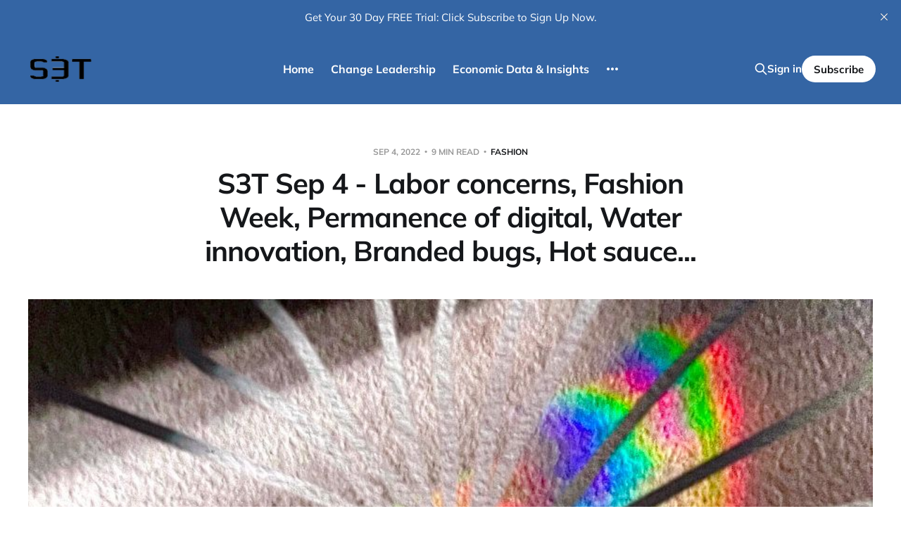

--- FILE ---
content_type: text/html; charset=utf-8
request_url: https://www.s3t.org/s3t-sept-4/
body_size: 7569
content:
<!DOCTYPE html>
<html lang="en">

<head>
    <meta charset="utf-8">
    <meta name="viewport" content="width=device-width, initial-scale=1">
    <title>S3T Sep 4 - Labor concerns, Fashion Week, Permanence of digital, Water innovation, Branded bugs, Hot sauce...</title>

    <link rel="stylesheet" href="https://www.s3t.org/assets/built/screen.css?v=0e1b8a8fdc">

    <link rel="icon" href="https://www.s3t.org/content/images/size/w256h256/2022/10/s3ticontransparent_dark.png" type="image/png">
    <link rel="canonical" href="https://www.s3t.org/s3t-sept-4/">
    <meta name="referrer" content="no-referrer-when-downgrade">
    
    <meta property="og:site_name" content="S3T ">
    <meta property="og:type" content="article">
    <meta property="og:title" content="S3T Sep 4 - Labor concerns, Fashion Week, Permanence of digital, Water innovation, Branded bugs, Hot sauce...">
    <meta property="og:description" content="Get change leadership skills that give you an edge.">
    <meta property="og:url" content="https://www.s3t.org/s3t-sept-4/">
    <meta property="og:image" content="https://www.s3t.org/content/images/2022/09/setsep4.jpeg">
    <meta property="article:published_time" content="2022-09-04T05:28:17.000Z">
    <meta property="article:modified_time" content="2023-06-03T18:07:45.000Z">
    <meta property="article:tag" content="Fashion">
    <meta property="article:tag" content="Jobs">
    <meta property="article:tag" content="Inflation">
    <meta property="article:tag" content="Recession">
    <meta property="article:tag" content="Growth Recession">
    <meta property="article:tag" content="Elections">
    <meta property="article:tag" content="Voters">
    <meta property="article:tag" content="Roe">
    <meta property="article:tag" content="Metaverse">
    <meta property="article:tag" content="Digital Goods">
    <meta property="article:tag" content="Water Innovation">
    <meta property="article:tag" content="Climate Change">
    <meta property="article:tag" content="Ycombinator">
    <meta property="article:tag" content="Techstars">
    <meta property="article:tag" content="Sonar">
    
    <meta property="article:publisher" content="https://www.facebook.com/rcperrine">
    <meta name="twitter:card" content="summary_large_image">
    <meta name="twitter:title" content="S3T Sep 4 - Labor concerns, Fashion Week, Permanence of digital, Water innovation, Branded bugs, Hot sauce...">
    <meta name="twitter:description" content="Get change leadership skills that give you an edge.">
    <meta name="twitter:url" content="https://www.s3t.org/s3t-sept-4/">
    <meta name="twitter:image" content="https://www.s3t.org/content/images/2022/09/setsep4.jpeg">
    <meta name="twitter:label1" content="Written by">
    <meta name="twitter:data1" content="Ralph Perrine">
    <meta name="twitter:label2" content="Filed under">
    <meta name="twitter:data2" content="Fashion, Jobs, Inflation, Recession, Growth Recession, Elections, Voters, Roe, Metaverse, Digital Goods, Water Innovation, Climate Change, Ycombinator, Techstars, Sonar">
    <meta name="twitter:site" content="@ralphperrine">
    <meta property="og:image:width" content="900">
    <meta property="og:image:height" content="667">
    
    <script type="application/ld+json">
{
    "@context": "https://schema.org",
    "@type": "Article",
    "publisher": {
        "@type": "Organization",
        "name": "S3T ",
        "url": "https://www.s3t.org/",
        "logo": {
            "@type": "ImageObject",
            "url": "https://www.s3t.org/content/images/2022/10/s3tlogotransparent--copy-.png"
        }
    },
    "author": {
        "@type": "Person",
        "name": "Ralph Perrine",
        "image": {
            "@type": "ImageObject",
            "url": "https://www.s3t.org/content/images/2023/08/RalphBioPickMarch2023_Web.jpeg",
            "width": 1200,
            "height": 1600
        },
        "url": "https://www.s3t.org/author/ralph/",
        "sameAs": []
    },
    "headline": "S3T Sep 4 - Labor concerns, Fashion Week, Permanence of digital, Water innovation, Branded bugs, Hot sauce...",
    "url": "https://www.s3t.org/s3t-sept-4/",
    "datePublished": "2022-09-04T05:28:17.000Z",
    "dateModified": "2023-06-03T18:07:45.000Z",
    "image": {
        "@type": "ImageObject",
        "url": "https://www.s3t.org/content/images/2022/09/setsep4.jpeg",
        "width": 900,
        "height": 667
    },
    "keywords": "Fashion, Jobs, Inflation, Recession, Growth Recession, Elections, Voters, Roe, Metaverse, Digital Goods, Water Innovation, Climate Change, Ycombinator, Techstars, Sonar",
    "mainEntityOfPage": "https://www.s3t.org/s3t-sept-4/"
}
    </script>

    <meta name="generator" content="Ghost 6.12">
    <link rel="alternate" type="application/rss+xml" title="S3T " href="https://www.s3t.org/rss/">
    <script defer src="https://cdn.jsdelivr.net/ghost/portal@~2.56/umd/portal.min.js" data-i18n="true" data-ghost="https://www.s3t.org/" data-key="9df12d42a6ba5d67e6352263b7" data-api="https://s3t.ghost.io/ghost/api/content/" data-locale="en" crossorigin="anonymous"></script><style id="gh-members-styles">.gh-post-upgrade-cta-content,
.gh-post-upgrade-cta {
    display: flex;
    flex-direction: column;
    align-items: center;
    font-family: -apple-system, BlinkMacSystemFont, 'Segoe UI', Roboto, Oxygen, Ubuntu, Cantarell, 'Open Sans', 'Helvetica Neue', sans-serif;
    text-align: center;
    width: 100%;
    color: #ffffff;
    font-size: 16px;
}

.gh-post-upgrade-cta-content {
    border-radius: 8px;
    padding: 40px 4vw;
}

.gh-post-upgrade-cta h2 {
    color: #ffffff;
    font-size: 28px;
    letter-spacing: -0.2px;
    margin: 0;
    padding: 0;
}

.gh-post-upgrade-cta p {
    margin: 20px 0 0;
    padding: 0;
}

.gh-post-upgrade-cta small {
    font-size: 16px;
    letter-spacing: -0.2px;
}

.gh-post-upgrade-cta a {
    color: #ffffff;
    cursor: pointer;
    font-weight: 500;
    box-shadow: none;
    text-decoration: underline;
}

.gh-post-upgrade-cta a:hover {
    color: #ffffff;
    opacity: 0.8;
    box-shadow: none;
    text-decoration: underline;
}

.gh-post-upgrade-cta a.gh-btn {
    display: block;
    background: #ffffff;
    text-decoration: none;
    margin: 28px 0 0;
    padding: 8px 18px;
    border-radius: 4px;
    font-size: 16px;
    font-weight: 600;
}

.gh-post-upgrade-cta a.gh-btn:hover {
    opacity: 0.92;
}</style><script async src="https://js.stripe.com/v3/"></script>
    <script defer src="https://cdn.jsdelivr.net/ghost/sodo-search@~1.8/umd/sodo-search.min.js" data-key="9df12d42a6ba5d67e6352263b7" data-styles="https://cdn.jsdelivr.net/ghost/sodo-search@~1.8/umd/main.css" data-sodo-search="https://s3t.ghost.io/" data-locale="en" crossorigin="anonymous"></script>
    <script defer src="https://cdn.jsdelivr.net/ghost/announcement-bar@~1.1/umd/announcement-bar.min.js" data-announcement-bar="https://www.s3t.org/" data-api-url="https://www.s3t.org/members/api/announcement/" crossorigin="anonymous"></script>
    <link href="https://www.s3t.org/webmentions/receive/" rel="webmention">
    <script defer src="/public/cards.min.js?v=0e1b8a8fdc"></script>
    <link rel="stylesheet" type="text/css" href="/public/cards.min.css?v=0e1b8a8fdc">
    <script defer src="/public/comment-counts.min.js?v=0e1b8a8fdc" data-ghost-comments-counts-api="https://www.s3t.org/members/api/comments/counts/"></script>
    <script defer src="/public/member-attribution.min.js?v=0e1b8a8fdc"></script>
    <script defer src="/public/ghost-stats.min.js?v=0e1b8a8fdc" data-stringify-payload="false" data-datasource="analytics_events" data-storage="localStorage" data-host="https://www.s3t.org/.ghost/analytics/api/v1/page_hit"  tb_site_uuid="c71eed42-6fd8-496e-9a70-8c65b93c91e7" tb_post_uuid="6d82f9c9-d5a5-4376-b2ce-64e78983263e" tb_post_type="post" tb_member_uuid="undefined" tb_member_status="undefined"></script><style>:root {--ghost-accent-color: #3465a4;}</style>
    <!-- Global site tag (gtag.js) - Google Analytics -->
<script async src="https://www.googletagmanager.com/gtag/js?id=G-S2BG4ZFMQS"></script>
<script>
  window.dataLayer = window.dataLayer || [];
  function gtag(){dataLayer.push(arguments);}
  gtag('js', new Date());

  gtag('config', 'G-S2BG4ZFMQS');
</script>
<style>
    
@media (max-width: 991px) {
    .has-cover.gh-head {
        display: flex;
        align-items: center;
        flex-direction: column;
        position: fixed;
        top: 0;
        bottom: 0;
        right: 0;
        left: 0;
        z-index: 10;
        width: 100%;
        height: 100vh;
        padding-top: 72px;
        background-color: var(--background-secondary);
        opacity: 0;
        visibility: hidden;
        transform: scale(0.96);
    }
    .has-cover.gh-head-open {
        opacity: 1;
        visibility: visible;
        transform: scale(1);
        transition: all half(var(--motion-duration)) cubic-bezier(0.694, 0, 0.335, 1);
    }
}

 @media (min-width: 991.1px) {
    .has-cover.gh-head {
        display: block;
        flex: 2;
        display: flex;
        align-items: center;
        justify-content: flex-end;
    }
}

@media (max-width: 991px) {
    .has-cover.gh-head-menu {
        width: 100%;
        padding-left: 32px;
        padding-right: 32px;
    }
}

@media (min-width: 991.1px) {
    .has-cover.gh-head-menu {
        display: flex;
        align-items: center;
        justify-content: flex-end;
    }
}    

@media (min-width: 991.1px) {
    li[class*="nav-"]:not(:last-child) {
        margin-right: 24px;
    }
}

@media (max-width: 991px) {
    li[class*="nav-"] {
        margin-bottom: 16px;
    }
}

@media (min-width: 991.1px) {
    li[class*="nav-"][class*="--hasDropDown"] {
        position: relative;
    }
	li[class*="nav-"][class*="--hasDropDown"] a:after {
		all: unset;
		content: "▼";
		padding-left: 5px;
		font-size: 12px;
		color: inherit;
	}
    li[class*="nav-"][class*="--hasDropDown"] .isDropDown a:after {
		display:none;
	}
    li[class*="nav-"][class*="--hasDropDown"]:focus-within > li[class*="nav-"]:after,
    li[class*="nav-"][class*="--hasDropDown"]:hover > li[class*="nav-"]:after {
        background-color: transparent;
    }
    li[class*="nav-"][class*="--hasDropDown"]:focus-within .isDropDown,
    li[class*="nav-"][class*="--hasDropDown"]:hover .isDropDown {
        opacity: 1;
        visibility: visible;
    }
}    

@media (min-width: 991.1px) {
	.isDropDown {
		z-index: 1;
		opacity: 0;
		visibility: hidden;
		position: absolute;
		margin: 0;
		max-width: unset;
		list-style: none;
		/* The padding inside the drop down (the space surrounding the links) */
		padding: 10px;
		/* The rounded corners of the drop down */
		border-radius: 6px;
		/* The background color of the drop down */
		background: #FFFFFF;
		/* The color of the links in the drop down */
		color: inherit;
	}
	.isDropDown li[class*="nav-"] {
	    margin-right: 0 !important;
	}
	.isDropDown li[class*="nav-"]:not(:last-child) {
	    margin-bottom: 0;
	}    
} 

li[class*="nav-"] a {
    display: flex;
    align-items: center;
    width: -webkit-fit-content;
    width: -moz-fit-content;
    width: fit-content;
    font-size: 16px;
    line-height: 1.5;
    font-weight: inherit;
    white-space: nowrap;
}    

@media (max-width: 991px) {
    li[class*="nav-"] a {
        font-size: 2.5rem;
        line-height: 1.5;
    }
}  

@media (min-width: 991.1px) {
    li[class*="nav-"] a {
        position: relative;
    }
    li[class*="nav-"] a:after {
        content: "";
        display: block;
        width: 100%;
        height: 2px;
        position: absolute;
        bottom: -2px;
        background-color: transparent;
    }
}    

/* Underline or other style for the link of the Current Page you are on  */    
li[class*="nav-"].nav-current a:after {
    background-color: transparent;
}

/* Underline or other style for the Home link when you are on the Home page */
.home-template li[class*="nav-"].nav-current a:after {
    background-color: transparent;
}

/* Underline or other style for the links in certain states */
li[class*="nav-"] a:active:after,
li[class*="nav-"] a:focus:after,
li[class*="nav-"] a:hover:after {
    background-color: transparent;
}
    
@media (max-width: 991px) {
    #gh-head .gh-head-inner {
        grid-template-columns: 1fr;
    	height: auto;
	}
	.gh-head-open #gh-head .gh-head-menu,
    #gh-head .gh-head-menu .nav {
    	align-items: flex-start;
    	display: flex;
    	flex-direction: column;
        margin: 0 auto;
	}
    .gh-head-menu .nav li {
        text-align: left;
	}
    .gh-head-menu .nav li.hasDropDown {
        margin: 0;
    	padding: 0;
    	display: flex;
    	flex-direction: column;
    	align-items: flex-start;
	}
    .gh-head-menu ul.isDropDown {
    	list-style: none;
    	text-align: left;
    	margin: 0;
    	padding: 0 0 0 10px;
	} 
    .gh-head-menu ul.isDropDown li {
    	margin: 0;
    	padding: 0;
    	text-align: left;
	} 
    .gh-head-menu ul.isDropDown li a:before {
		all: unset;
		content: " - ";
    	}
    .gh-head-menu ul.isDropDown li a {
    	font-size: 2rem;
    	line-height: 1.5;
	}
}

</style>
</head>

<body class="post-template tag-fashion tag-jobs tag-inflation tag-recession tag-growth-recession tag-elections tag-voters tag-roe tag-metaverse tag-digital-goods tag-water-innovation tag-climate-change tag-ycombinator tag-techstars tag-sonar is-head-left-logo is-head-brand">
<div class="site">

    <header id="gh-head" class="gh-head gh-outer">
        <div class="gh-head-inner">
            <div class="gh-head-brand">
                <div class="gh-head-brand-wrapper">
                    <a class="gh-head-logo" href="https://www.s3t.org">
                            <img src="https://www.s3t.org/content/images/2022/10/s3tlogotransparent--copy-.png" alt="S3T ">
                    </a>
                </div>
                <button class="gh-search gh-icon-btn" aria-label="Search this site" data-ghost-search><svg xmlns="http://www.w3.org/2000/svg" fill="none" viewBox="0 0 24 24" stroke="currentColor" stroke-width="2" width="20" height="20"><path stroke-linecap="round" stroke-linejoin="round" d="M21 21l-6-6m2-5a7 7 0 11-14 0 7 7 0 0114 0z"></path></svg></button>
                <button class="gh-burger"></button>
            </div>

            <nav class="gh-head-menu">
                <ul class="nav">
    <li class="nav-home"><a href="https://www.s3t.org/">Home</a></li>
    <li class="nav-change-leadership"><a href="https://www.s3t.org/what-is-change-leadership/">Change Leadership</a></li>
    <li class="nav-economic-data-insights"><a href="https://www.s3t.org/signals/">Economic Data &amp; Insights</a></li>
    <li class="nav-issues-center"><a href="https://www.s3t.org/ic/">Issues Center</a></li>
    <li class="nav-premium"><a href="https://www.s3t.org/members/">Premium</a></li>
    <li class="nav-about"><a href="https://www.s3t.org/get-s3t/">About</a></li>
    <li class="nav-author"><a href="https://www.s3t.org/meet-the-author/">Author</a></li>
    <li class="nav-economic-experience-dashboard"><a href="https://www.s3t.org/eed/">Economic Experience Dashboard</a></li>
    <li class="nav-crypto-market-cap"><a href="https://www.s3t.org/cmc/">Crypto Market Cap </a></li>
    <li class="nav-macro-summary"><a href="https://www.s3t.org/macro/">Macro Summary</a></li>
</ul>

            </nav>

            <div class="gh-head-actions">
                    <button class="gh-search gh-icon-btn" aria-label="Search this site" data-ghost-search><svg xmlns="http://www.w3.org/2000/svg" fill="none" viewBox="0 0 24 24" stroke="currentColor" stroke-width="2" width="20" height="20"><path stroke-linecap="round" stroke-linejoin="round" d="M21 21l-6-6m2-5a7 7 0 11-14 0 7 7 0 0114 0z"></path></svg></button>
                    <div class="gh-head-members">
                                <a class="gh-head-link" href="#/portal/signin" data-portal="signin">Sign in</a>
                                <a class="gh-head-btn gh-btn gh-primary-btn" href="#/portal/signup" data-portal="signup">Subscribe</a>
                    </div>
            </div>
        </div>
    </header>


    <div class="site-content">
        
<main class="site-main">

        <article class="single post tag-fashion tag-jobs tag-inflation tag-recession tag-growth-recession tag-elections tag-voters tag-roe tag-metaverse tag-digital-goods tag-water-innovation tag-climate-change tag-ycombinator tag-techstars tag-sonar">

        <header class="single-header gh-canvas">
            <div class="single-meta">
                <span class="single-meta-item single-meta-date">
                    <time datetime="2022-09-04">
                        Sep 4, 2022
                    </time>
                </span>
                <span class="single-meta-item single-meta-length">
                    9 min read
                </span>
                    <span class="single-meta-item single-meta-tag">
                        <a class="post-tag post-tag-fashion" href="/tag/fashion/">Fashion</a>
                    </span>
            </div>

            <h1 class="single-title">S3T Sep 4 - Labor concerns, Fashion Week, Permanence of digital, Water innovation, Branded bugs, Hot sauce...</h1>


            <div class="author-name" style="display: none;"><a href="/author/ralph/">Ralph Perrine</a></div>

                <figure class="single-media kg-width-wide">
                    <img srcset="/content/images/size/w400/2022/09/setsep4.jpeg 400w,
/content/images/size/w750/2022/09/setsep4.jpeg 750w,
/content/images/size/w960/2022/09/setsep4.jpeg 960w,
/content/images/size/w1140/2022/09/setsep4.jpeg 1140w" sizes="(min-width: 1023px) 920px, calc(90vw)" src="/content/images/size/w960/2022/09/setsep4.jpeg" alt="S3T Sep 4 - Labor concerns, Fashion Week, Permanence of digital, Water innovation, Branded bugs, Hot sauce...">
                        <figcaption><em>Permanence</em> - Digital Mixed Media - Ralph Perrine 2022</figcaption>
                </figure>
        </header>

    <div class="single-content gh-content gh-canvas">
        

<section class="single-cta">
        <h2 class="single-cta-title">This premium content is for paying subscribers only</h2>
        <button class="button single-cta-button" data-portal="signup">Subscribe now</button>
        <br>
        <button class="button-text single-cta-footer" data-portal="signin">Already have an account? Sign in</button>
</section>
    </div>

    <div class="gh-canvas">
    <footer class="single-footer">

        <div class="single-footer-left">
            <div class="navigation navigation-previous">
                <a class="navigation-link" href="/s3t-aug-28/" aria-label="Previous post">
                    <span class="navigation-icon"><svg class="icon" xmlns="http://www.w3.org/2000/svg" viewBox="0 0 32 32">
    <path d="M26.667 14.667v2.667h-16L18 24.667l-1.893 1.893L5.547 16l10.56-10.56L18 7.333l-7.333 7.333h16z"></path>
</svg></span>
                </a>
            </div>
        </div>

        <div class="single-footer-middle">
            <div class="single-footer-top">
                <h3 class="single-footer-title">Published by:</h3>
                <div class="author-list">
                        <div class="author-image-placeholder u-placeholder square">
                            <a href="/author/ralph/" title="Ralph Perrine">
                                    <img class="author-image u-object-fit" src="/content/images/size/w150/2023/08/RalphBioPickMarch2023_Web.jpeg" alt="Ralph Perrine" loading="lazy">
                            </a>
                        </div>
                </div>
            </div>
        </div>

        <div class="single-footer-right">
            <div class="navigation navigation-next">
                <a class="navigation-link" href="/s3t-sept-11/" aria-label="Next post">
                    <span class="navigation-icon"><svg class="icon" xmlns="http://www.w3.org/2000/svg" viewBox="0 0 32 32">
    <path d="M5.333 14.667v2.667h16L14 24.667l1.893 1.893L26.453 16 15.893 5.44 14 7.333l7.333 7.333h-16z"></path>
</svg></span>
                </a>
            </div>
        </div>

    </footer>
    </div>

</article>
            <section class="related-wrapper gh-canvas">
        <h3 class="related-title">You might also like...</h3>
        <div class="post-feed related-feed">
                <article class="feed post" data-month="June 2025">

    <div class="feed-calendar">
        <div class="feed-calendar-month">
            Jun
        </div>
        <div class="feed-calendar-day">
            26
        </div>
    </div>


    <div class="feed-wrapper">
        <h2 class="feed-title">🚩6.27.2025 - Tech adoption red flags, TradFi gets crypto, AI stalls learning...</h2>
            <div class="feed-excerpt">Tools that fade into the background but boost results quietly tend to be the real winners.

S3T PodCast 6.27.</div>
        <div class="feed-right">
            <time class="feed-date" datetime="2025-06-26">
                Jun 26, 2025
            </time>
            <div class="feed-visibility feed-visibility-paid">
                <svg class="icon" xmlns="http://www.w3.org/2000/svg" viewBox="0 0 32 32">
    <path d="M16 23.027L24.24 28l-2.187-9.373 7.28-6.307-9.587-.827-3.747-8.827-3.747 8.827-9.587.827 7.267 6.307L7.759 28l8.24-4.973z"></path>
</svg>            </div>
                <div class="feed-length">
                    11 min read
                </div>
                <script
    data-ghost-comment-count="67783d032539900001d28b93"
    data-ghost-comment-count-empty=""
    data-ghost-comment-count-singular="comment"
    data-ghost-comment-count-plural="comments"
    data-ghost-comment-count-tag="div"
    data-ghost-comment-count-class-name="feed-comments"
    data-ghost-comment-count-autowrap="true"
>
</script>
            <div class="feed-icon">
                <svg class="icon" xmlns="http://www.w3.org/2000/svg" viewBox="0 0 32 32">
    <path d="M11.453 22.107L17.56 16l-6.107-6.12L13.333 8l8 8-8 8-1.88-1.893z"></path>
</svg>            </div>
        </div>
    </div>

    <a class="u-permalink" href="/6-27-2025-tech-adoption-red-flags-tradfi-gets-crypto-ai-stalls-learning/" aria-label="🚩6.27.2025 - Tech adoption red flags, TradFi gets crypto, AI stalls learning..."></a>

</article>                <article class="feed post" data-month="April 2025">

    <div class="feed-calendar">
        <div class="feed-calendar-month">
            Apr
        </div>
        <div class="feed-calendar-day">
            04
        </div>
    </div>


    <div class="feed-wrapper">
        <h2 class="feed-title">4.4.2025 - Why important stuff stalls - the root cause you&#x27;re overlooking</h2>
            <div class="feed-excerpt">Its ironic how often truly important stuff stalls - and how often we mistakenly think it&#39;s because we</div>
        <div class="feed-right">
            <time class="feed-date" datetime="2025-04-04">
                Apr 4, 2025
            </time>
            <div class="feed-visibility feed-visibility-public">
                <svg class="icon" xmlns="http://www.w3.org/2000/svg" viewBox="0 0 32 32">
    <path d="M16 23.027L24.24 28l-2.187-9.373 7.28-6.307-9.587-.827-3.747-8.827-3.747 8.827-9.587.827 7.267 6.307L7.759 28l8.24-4.973z"></path>
</svg>            </div>
                <div class="feed-length">
                    6 min read
                </div>
                <script
    data-ghost-comment-count="67783b722539900001d28b30"
    data-ghost-comment-count-empty=""
    data-ghost-comment-count-singular="comment"
    data-ghost-comment-count-plural="comments"
    data-ghost-comment-count-tag="div"
    data-ghost-comment-count-class-name="feed-comments"
    data-ghost-comment-count-autowrap="true"
>
</script>
            <div class="feed-icon">
                <svg class="icon" xmlns="http://www.w3.org/2000/svg" viewBox="0 0 32 32">
    <path d="M11.453 22.107L17.56 16l-6.107-6.12L13.333 8l8 8-8 8-1.88-1.893z"></path>
</svg>            </div>
        </div>
    </div>

    <a class="u-permalink" href="/4-4-2025-apr-4-2/" aria-label="4.4.2025 - Why important stuff stalls - the root cause you&#x27;re overlooking"></a>

</article>                <article class="feed post featured" data-month="January 2025">

    <div class="feed-calendar">
        <div class="feed-calendar-month">
            Jan
        </div>
        <div class="feed-calendar-day">
            16
        </div>
    </div>


    <div class="feed-wrapper">
        <h2 class="feed-title">Fully automated finance: Seize the moment in financial innovation - Don&#x27;t wait</h2>
            <div class="feed-excerpt">AI-Powered financial agents in crypto offer hint of coming financial automation. Don’t wait for change to come to you—</div>
        <div class="feed-right">
            <time class="feed-date" datetime="2025-01-16">
                Jan 16, 2025
            </time>
            <div class="feed-visibility feed-visibility-paid">
                <svg class="icon" xmlns="http://www.w3.org/2000/svg" viewBox="0 0 32 32">
    <path d="M16 23.027L24.24 28l-2.187-9.373 7.28-6.307-9.587-.827-3.747-8.827-3.747 8.827-9.587.827 7.267 6.307L7.759 28l8.24-4.973z"></path>
</svg>            </div>
                <div class="feed-length">
                    7 min read
                </div>
                <script
    data-ghost-comment-count="6777f9142539900001d28926"
    data-ghost-comment-count-empty=""
    data-ghost-comment-count-singular="comment"
    data-ghost-comment-count-plural="comments"
    data-ghost-comment-count-tag="div"
    data-ghost-comment-count-class-name="feed-comments"
    data-ghost-comment-count-autowrap="true"
>
</script>
            <div class="feed-icon">
                <svg class="icon" xmlns="http://www.w3.org/2000/svg" viewBox="0 0 32 32">
    <path d="M11.453 22.107L17.56 16l-6.107-6.12L13.333 8l8 8-8 8-1.88-1.893z"></path>
</svg>            </div>
        </div>
    </div>

    <a class="u-permalink" href="/jan-17-2025/" aria-label="Fully automated finance: Seize the moment in financial innovation - Don&#x27;t wait"></a>

</article>                <article class="feed post featured" data-month="December 2024">

    <div class="feed-calendar">
        <div class="feed-calendar-month">
            Dec
        </div>
        <div class="feed-calendar-day">
            20
        </div>
    </div>


    <div class="feed-wrapper">
        <h2 class="feed-title">🎄Dec 20 - Recession, Crypto Devs, BTCs Arc, Digital health 2.0, Best jobs</h2>
            <div class="feed-excerpt">S3T Podcast Dec 20 20240:00/2102.85714285714271×

Click the player above to listen to this edition of S3T! You</div>
        <div class="feed-right">
            <time class="feed-date" datetime="2024-12-20">
                Dec 20, 2024
            </time>
            <div class="feed-visibility feed-visibility-public">
                <svg class="icon" xmlns="http://www.w3.org/2000/svg" viewBox="0 0 32 32">
    <path d="M16 23.027L24.24 28l-2.187-9.373 7.28-6.307-9.587-.827-3.747-8.827-3.747 8.827-9.587.827 7.267 6.307L7.759 28l8.24-4.973z"></path>
</svg>            </div>
                <div class="feed-length">
                    10 min read
                </div>
                <script
    data-ghost-comment-count="675f06a4f70388000161ace4"
    data-ghost-comment-count-empty=""
    data-ghost-comment-count-singular="comment"
    data-ghost-comment-count-plural="comments"
    data-ghost-comment-count-tag="div"
    data-ghost-comment-count-class-name="feed-comments"
    data-ghost-comment-count-autowrap="true"
>
</script>
            <div class="feed-icon">
                <svg class="icon" xmlns="http://www.w3.org/2000/svg" viewBox="0 0 32 32">
    <path d="M11.453 22.107L17.56 16l-6.107-6.12L13.333 8l8 8-8 8-1.88-1.893z"></path>
</svg>            </div>
        </div>
    </div>

    <a class="u-permalink" href="/dec-20-2/" aria-label="🎄Dec 20 - Recession, Crypto Devs, BTCs Arc, Digital health 2.0, Best jobs"></a>

</article>                <article class="feed post featured" data-month="May 2024">

    <div class="feed-calendar">
        <div class="feed-calendar-month">
            May
        </div>
        <div class="feed-calendar-day">
            17
        </div>
    </div>


    <div class="feed-wrapper">
        <h2 class="feed-title">📈 S3T May 17, 2024 - Market ATHs don&#x27;t match reality, GenAI prompting goes next level, 25M Eth hack, Pricing Power, Perennial Inflation</h2>
            <div class="feed-excerpt">S3T is the essential newsletter, podcast, and learning platform for change leaders. Every week we review the top developments and</div>
        <div class="feed-right">
            <time class="feed-date" datetime="2024-05-17">
                May 17, 2024
            </time>
            <div class="feed-visibility feed-visibility-public">
                <svg class="icon" xmlns="http://www.w3.org/2000/svg" viewBox="0 0 32 32">
    <path d="M16 23.027L24.24 28l-2.187-9.373 7.28-6.307-9.587-.827-3.747-8.827-3.747 8.827-9.587.827 7.267 6.307L7.759 28l8.24-4.973z"></path>
</svg>            </div>
                <div class="feed-length">
                    8 min read
                </div>
                <script
    data-ghost-comment-count="663d86be389ea500013d2f65"
    data-ghost-comment-count-empty=""
    data-ghost-comment-count-singular="comment"
    data-ghost-comment-count-plural="comments"
    data-ghost-comment-count-tag="div"
    data-ghost-comment-count-class-name="feed-comments"
    data-ghost-comment-count-autowrap="true"
>
</script>
            <div class="feed-icon">
                <svg class="icon" xmlns="http://www.w3.org/2000/svg" viewBox="0 0 32 32">
    <path d="M11.453 22.107L17.56 16l-6.107-6.12L13.333 8l8 8-8 8-1.88-1.893z"></path>
</svg>            </div>
        </div>
    </div>

    <a class="u-permalink" href="/s3t-may-17-2024/" aria-label="📈 S3T May 17, 2024 - Market ATHs don&#x27;t match reality, GenAI prompting goes next level, 25M Eth hack, Pricing Power, Perennial Inflation"></a>

</article>        </div>
    </section>

        
</main>
    </div>

    <footer class="gh-foot gh-outer">
        <div class="gh-foot-inner gh-inner">
            <div class="gh-copyright">
                S3T  © 2026
            </div>
                <nav class="gh-foot-menu">
                    <ul class="nav">
    <li class="nav-data-privacy"><a href="https://www.s3t.org/privacy/">Data &amp; privacy</a></li>
    <li class="nav-contact"><a href="https://www.s3t.org/contact/">Contact</a></li>
    <li class="nav-contribute"><a href="https://www.s3t.org/contribute/">Contribute</a></li>
    <li class="nav-speaking"><a href="https://www.s3t.org/meet-the-author/">Speaking</a></li>
</ul>

                </nav>
            <div class="gh-powered-by">
                <a href="https://ghost.org/" target="_blank" rel="noopener">Powered by Ghost</a>
            </div>
        </div>
    </footer>

</div>

    <div class="pswp" tabindex="-1" role="dialog" aria-hidden="true">
    <div class="pswp__bg"></div>

    <div class="pswp__scroll-wrap">
        <div class="pswp__container">
            <div class="pswp__item"></div>
            <div class="pswp__item"></div>
            <div class="pswp__item"></div>
        </div>

        <div class="pswp__ui pswp__ui--hidden">
            <div class="pswp__top-bar">
                <div class="pswp__counter"></div>

                <button class="pswp__button pswp__button--close" title="Close (Esc)"></button>
                <button class="pswp__button pswp__button--share" title="Share"></button>
                <button class="pswp__button pswp__button--fs" title="Toggle fullscreen"></button>
                <button class="pswp__button pswp__button--zoom" title="Zoom in/out"></button>

                <div class="pswp__preloader">
                    <div class="pswp__preloader__icn">
                        <div class="pswp__preloader__cut">
                            <div class="pswp__preloader__donut"></div>
                        </div>
                    </div>
                </div>
            </div>

            <div class="pswp__share-modal pswp__share-modal--hidden pswp__single-tap">
                <div class="pswp__share-tooltip"></div>
            </div>

            <button class="pswp__button pswp__button--arrow--left" title="Previous (arrow left)"></button>
            <button class="pswp__button pswp__button--arrow--right" title="Next (arrow right)"></button>

            <div class="pswp__caption">
                <div class="pswp__caption__center"></div>
            </div>
        </div>
    </div>
</div>
<script>
    if (document.body.classList.contains('with-full-cover') && (/Android|webOS|iPhone|iPad|iPod|BlackBerry/i.test(navigator.platform))) {
        document.getElementsByClassName('cover')[0].style.height = window.innerHeight + 'px';
    }
</script>

<script src="https://www.s3t.org/assets/built/main.min.js?v=0e1b8a8fdc"></script>

<script>
var dropDown_list = [],
latest_navigation_item,
// IMPORTANT: For themes other than Casper, change the selector just below to select your themes Primary Navigation links
nav_list = document.querySelectorAll('.gh-head-menu li');
var newMenuList = [];
var menuTree = {};
nav_list.forEach( (item, index) => {
if(item.childNodes[0].innerText.startsWith('-')) {
if(menuTree[newMenuList.length - 1]) {
menuTree[newMenuList.length - 1].push(item);
} else {
menuTree[newMenuList.length - 1] = [item];
}
} else {
newMenuList.push(item);
}
});
nav_list = newMenuList.map((item, index) => {
if(menuTree[index]) {
let dropdown = document.createElement('ul');
dropdown.className = 'isDropDown';
menuTree[index].forEach(child => {
dropDown_item_text = child.childNodes[0].innerText;
child.childNodes[0].innerText = dropDown_item_text.replace('- ', '');
dropdown.appendChild(child);
});
item.className += '--hasDropDown';
item.appendChild(dropdown);
}
return item;
});
</script>

</body>
</html>